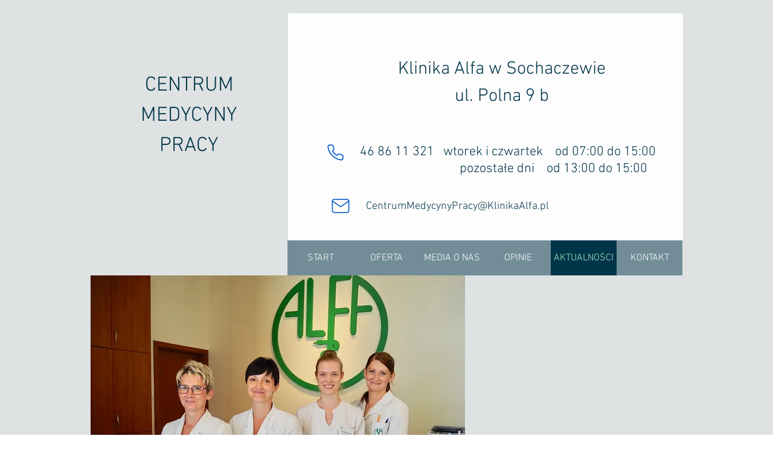

--- FILE ---
content_type: text/html; charset=utf-8
request_url: https://accounts.google.com/o/oauth2/postmessageRelay?parent=https%3A%2F%2Fstatic.parastorage.com&jsh=m%3B%2F_%2Fscs%2Fabc-static%2F_%2Fjs%2Fk%3Dgapi.lb.en.2kN9-TZiXrM.O%2Fd%3D1%2Frs%3DAHpOoo_B4hu0FeWRuWHfxnZ3V0WubwN7Qw%2Fm%3D__features__
body_size: 160
content:
<!DOCTYPE html><html><head><title></title><meta http-equiv="content-type" content="text/html; charset=utf-8"><meta http-equiv="X-UA-Compatible" content="IE=edge"><meta name="viewport" content="width=device-width, initial-scale=1, minimum-scale=1, maximum-scale=1, user-scalable=0"><script src='https://ssl.gstatic.com/accounts/o/2580342461-postmessagerelay.js' nonce="M5hvuun6otraJOH1sOQP7A"></script></head><body><script type="text/javascript" src="https://apis.google.com/js/rpc:shindig_random.js?onload=init" nonce="M5hvuun6otraJOH1sOQP7A"></script></body></html>